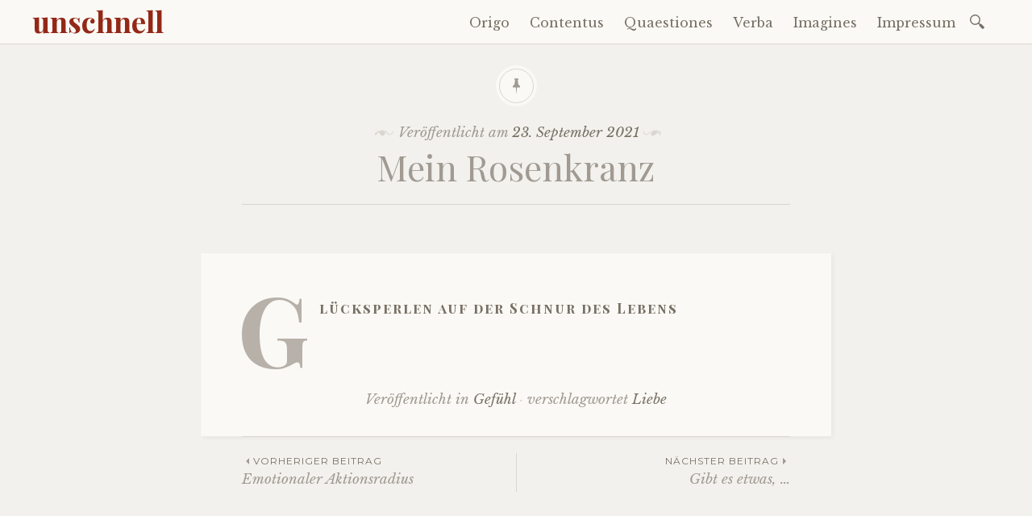

--- FILE ---
content_type: text/html; charset=UTF-8
request_url: https://www.unschnell.de/2021/09/23/mein-rosenkranz/
body_size: 10919
content:

<!DOCTYPE html>
<html lang="de">
	<head>
		<meta charset="UTF-8" />
		<meta name="viewport" content="width=device-width, initial-scale=1">
		<link rel="profile" href="http://gmpg.org/xfn/11" />
		<link rel="pingback" href="https://www.unschnell.de/xmlrpc.php" />
		<title>Mein Rosenkranz &#8211; unschnell</title>
<style>
#wpadminbar #wp-admin-bar-wccp_free_top_button .ab-icon:before {
	content: "\f160";
	color: #02CA02;
	top: 3px;
}
#wpadminbar #wp-admin-bar-wccp_free_top_button .ab-icon {
	transform: rotate(45deg);
}
</style>
<meta name='robots' content='max-image-preview:large' />
<link rel='dns-prefetch' href='//www.unschnell.de' />
<link rel='dns-prefetch' href='//fonts.googleapis.com' />
<link rel="alternate" type="application/rss+xml" title="unschnell &raquo; Feed" href="https://www.unschnell.de/feed/" />
<link rel="alternate" type="application/rss+xml" title="unschnell &raquo; Kommentar-Feed" href="https://www.unschnell.de/comments/feed/" />
<script type="text/javascript">
window._wpemojiSettings = {"baseUrl":"https:\/\/s.w.org\/images\/core\/emoji\/14.0.0\/72x72\/","ext":".png","svgUrl":"https:\/\/s.w.org\/images\/core\/emoji\/14.0.0\/svg\/","svgExt":".svg","source":{"concatemoji":"https:\/\/www.unschnell.de\/wp-includes\/js\/wp-emoji-release.min.js?ver=6.2.8"}};
/*! This file is auto-generated */
!function(e,a,t){var n,r,o,i=a.createElement("canvas"),p=i.getContext&&i.getContext("2d");function s(e,t){p.clearRect(0,0,i.width,i.height),p.fillText(e,0,0);e=i.toDataURL();return p.clearRect(0,0,i.width,i.height),p.fillText(t,0,0),e===i.toDataURL()}function c(e){var t=a.createElement("script");t.src=e,t.defer=t.type="text/javascript",a.getElementsByTagName("head")[0].appendChild(t)}for(o=Array("flag","emoji"),t.supports={everything:!0,everythingExceptFlag:!0},r=0;r<o.length;r++)t.supports[o[r]]=function(e){if(p&&p.fillText)switch(p.textBaseline="top",p.font="600 32px Arial",e){case"flag":return s("\ud83c\udff3\ufe0f\u200d\u26a7\ufe0f","\ud83c\udff3\ufe0f\u200b\u26a7\ufe0f")?!1:!s("\ud83c\uddfa\ud83c\uddf3","\ud83c\uddfa\u200b\ud83c\uddf3")&&!s("\ud83c\udff4\udb40\udc67\udb40\udc62\udb40\udc65\udb40\udc6e\udb40\udc67\udb40\udc7f","\ud83c\udff4\u200b\udb40\udc67\u200b\udb40\udc62\u200b\udb40\udc65\u200b\udb40\udc6e\u200b\udb40\udc67\u200b\udb40\udc7f");case"emoji":return!s("\ud83e\udef1\ud83c\udffb\u200d\ud83e\udef2\ud83c\udfff","\ud83e\udef1\ud83c\udffb\u200b\ud83e\udef2\ud83c\udfff")}return!1}(o[r]),t.supports.everything=t.supports.everything&&t.supports[o[r]],"flag"!==o[r]&&(t.supports.everythingExceptFlag=t.supports.everythingExceptFlag&&t.supports[o[r]]);t.supports.everythingExceptFlag=t.supports.everythingExceptFlag&&!t.supports.flag,t.DOMReady=!1,t.readyCallback=function(){t.DOMReady=!0},t.supports.everything||(n=function(){t.readyCallback()},a.addEventListener?(a.addEventListener("DOMContentLoaded",n,!1),e.addEventListener("load",n,!1)):(e.attachEvent("onload",n),a.attachEvent("onreadystatechange",function(){"complete"===a.readyState&&t.readyCallback()})),(e=t.source||{}).concatemoji?c(e.concatemoji):e.wpemoji&&e.twemoji&&(c(e.twemoji),c(e.wpemoji)))}(window,document,window._wpemojiSettings);
</script>
<style type="text/css">
img.wp-smiley,
img.emoji {
	display: inline !important;
	border: none !important;
	box-shadow: none !important;
	height: 1em !important;
	width: 1em !important;
	margin: 0 0.07em !important;
	vertical-align: -0.1em !important;
	background: none !important;
	padding: 0 !important;
}
</style>
	<link rel='stylesheet' id='wp-block-library-css' href='https://www.unschnell.de/wp-includes/css/dist/block-library/style.min.css?ver=6.2.8' type='text/css' media='all' />
<link rel='stylesheet' id='classic-theme-styles-css' href='https://www.unschnell.de/wp-includes/css/classic-themes.min.css?ver=6.2.8' type='text/css' media='all' />
<style id='global-styles-inline-css' type='text/css'>
body{--wp--preset--color--black: #000000;--wp--preset--color--cyan-bluish-gray: #abb8c3;--wp--preset--color--white: #ffffff;--wp--preset--color--pale-pink: #f78da7;--wp--preset--color--vivid-red: #cf2e2e;--wp--preset--color--luminous-vivid-orange: #ff6900;--wp--preset--color--luminous-vivid-amber: #fcb900;--wp--preset--color--light-green-cyan: #7bdcb5;--wp--preset--color--vivid-green-cyan: #00d084;--wp--preset--color--pale-cyan-blue: #8ed1fc;--wp--preset--color--vivid-cyan-blue: #0693e3;--wp--preset--color--vivid-purple: #9b51e0;--wp--preset--gradient--vivid-cyan-blue-to-vivid-purple: linear-gradient(135deg,rgba(6,147,227,1) 0%,rgb(155,81,224) 100%);--wp--preset--gradient--light-green-cyan-to-vivid-green-cyan: linear-gradient(135deg,rgb(122,220,180) 0%,rgb(0,208,130) 100%);--wp--preset--gradient--luminous-vivid-amber-to-luminous-vivid-orange: linear-gradient(135deg,rgba(252,185,0,1) 0%,rgba(255,105,0,1) 100%);--wp--preset--gradient--luminous-vivid-orange-to-vivid-red: linear-gradient(135deg,rgba(255,105,0,1) 0%,rgb(207,46,46) 100%);--wp--preset--gradient--very-light-gray-to-cyan-bluish-gray: linear-gradient(135deg,rgb(238,238,238) 0%,rgb(169,184,195) 100%);--wp--preset--gradient--cool-to-warm-spectrum: linear-gradient(135deg,rgb(74,234,220) 0%,rgb(151,120,209) 20%,rgb(207,42,186) 40%,rgb(238,44,130) 60%,rgb(251,105,98) 80%,rgb(254,248,76) 100%);--wp--preset--gradient--blush-light-purple: linear-gradient(135deg,rgb(255,206,236) 0%,rgb(152,150,240) 100%);--wp--preset--gradient--blush-bordeaux: linear-gradient(135deg,rgb(254,205,165) 0%,rgb(254,45,45) 50%,rgb(107,0,62) 100%);--wp--preset--gradient--luminous-dusk: linear-gradient(135deg,rgb(255,203,112) 0%,rgb(199,81,192) 50%,rgb(65,88,208) 100%);--wp--preset--gradient--pale-ocean: linear-gradient(135deg,rgb(255,245,203) 0%,rgb(182,227,212) 50%,rgb(51,167,181) 100%);--wp--preset--gradient--electric-grass: linear-gradient(135deg,rgb(202,248,128) 0%,rgb(113,206,126) 100%);--wp--preset--gradient--midnight: linear-gradient(135deg,rgb(2,3,129) 0%,rgb(40,116,252) 100%);--wp--preset--duotone--dark-grayscale: url('#wp-duotone-dark-grayscale');--wp--preset--duotone--grayscale: url('#wp-duotone-grayscale');--wp--preset--duotone--purple-yellow: url('#wp-duotone-purple-yellow');--wp--preset--duotone--blue-red: url('#wp-duotone-blue-red');--wp--preset--duotone--midnight: url('#wp-duotone-midnight');--wp--preset--duotone--magenta-yellow: url('#wp-duotone-magenta-yellow');--wp--preset--duotone--purple-green: url('#wp-duotone-purple-green');--wp--preset--duotone--blue-orange: url('#wp-duotone-blue-orange');--wp--preset--font-size--small: 13px;--wp--preset--font-size--medium: 20px;--wp--preset--font-size--large: 36px;--wp--preset--font-size--x-large: 42px;--wp--preset--spacing--20: 0.44rem;--wp--preset--spacing--30: 0.67rem;--wp--preset--spacing--40: 1rem;--wp--preset--spacing--50: 1.5rem;--wp--preset--spacing--60: 2.25rem;--wp--preset--spacing--70: 3.38rem;--wp--preset--spacing--80: 5.06rem;--wp--preset--shadow--natural: 6px 6px 9px rgba(0, 0, 0, 0.2);--wp--preset--shadow--deep: 12px 12px 50px rgba(0, 0, 0, 0.4);--wp--preset--shadow--sharp: 6px 6px 0px rgba(0, 0, 0, 0.2);--wp--preset--shadow--outlined: 6px 6px 0px -3px rgba(255, 255, 255, 1), 6px 6px rgba(0, 0, 0, 1);--wp--preset--shadow--crisp: 6px 6px 0px rgba(0, 0, 0, 1);}:where(.is-layout-flex){gap: 0.5em;}body .is-layout-flow > .alignleft{float: left;margin-inline-start: 0;margin-inline-end: 2em;}body .is-layout-flow > .alignright{float: right;margin-inline-start: 2em;margin-inline-end: 0;}body .is-layout-flow > .aligncenter{margin-left: auto !important;margin-right: auto !important;}body .is-layout-constrained > .alignleft{float: left;margin-inline-start: 0;margin-inline-end: 2em;}body .is-layout-constrained > .alignright{float: right;margin-inline-start: 2em;margin-inline-end: 0;}body .is-layout-constrained > .aligncenter{margin-left: auto !important;margin-right: auto !important;}body .is-layout-constrained > :where(:not(.alignleft):not(.alignright):not(.alignfull)){max-width: var(--wp--style--global--content-size);margin-left: auto !important;margin-right: auto !important;}body .is-layout-constrained > .alignwide{max-width: var(--wp--style--global--wide-size);}body .is-layout-flex{display: flex;}body .is-layout-flex{flex-wrap: wrap;align-items: center;}body .is-layout-flex > *{margin: 0;}:where(.wp-block-columns.is-layout-flex){gap: 2em;}.has-black-color{color: var(--wp--preset--color--black) !important;}.has-cyan-bluish-gray-color{color: var(--wp--preset--color--cyan-bluish-gray) !important;}.has-white-color{color: var(--wp--preset--color--white) !important;}.has-pale-pink-color{color: var(--wp--preset--color--pale-pink) !important;}.has-vivid-red-color{color: var(--wp--preset--color--vivid-red) !important;}.has-luminous-vivid-orange-color{color: var(--wp--preset--color--luminous-vivid-orange) !important;}.has-luminous-vivid-amber-color{color: var(--wp--preset--color--luminous-vivid-amber) !important;}.has-light-green-cyan-color{color: var(--wp--preset--color--light-green-cyan) !important;}.has-vivid-green-cyan-color{color: var(--wp--preset--color--vivid-green-cyan) !important;}.has-pale-cyan-blue-color{color: var(--wp--preset--color--pale-cyan-blue) !important;}.has-vivid-cyan-blue-color{color: var(--wp--preset--color--vivid-cyan-blue) !important;}.has-vivid-purple-color{color: var(--wp--preset--color--vivid-purple) !important;}.has-black-background-color{background-color: var(--wp--preset--color--black) !important;}.has-cyan-bluish-gray-background-color{background-color: var(--wp--preset--color--cyan-bluish-gray) !important;}.has-white-background-color{background-color: var(--wp--preset--color--white) !important;}.has-pale-pink-background-color{background-color: var(--wp--preset--color--pale-pink) !important;}.has-vivid-red-background-color{background-color: var(--wp--preset--color--vivid-red) !important;}.has-luminous-vivid-orange-background-color{background-color: var(--wp--preset--color--luminous-vivid-orange) !important;}.has-luminous-vivid-amber-background-color{background-color: var(--wp--preset--color--luminous-vivid-amber) !important;}.has-light-green-cyan-background-color{background-color: var(--wp--preset--color--light-green-cyan) !important;}.has-vivid-green-cyan-background-color{background-color: var(--wp--preset--color--vivid-green-cyan) !important;}.has-pale-cyan-blue-background-color{background-color: var(--wp--preset--color--pale-cyan-blue) !important;}.has-vivid-cyan-blue-background-color{background-color: var(--wp--preset--color--vivid-cyan-blue) !important;}.has-vivid-purple-background-color{background-color: var(--wp--preset--color--vivid-purple) !important;}.has-black-border-color{border-color: var(--wp--preset--color--black) !important;}.has-cyan-bluish-gray-border-color{border-color: var(--wp--preset--color--cyan-bluish-gray) !important;}.has-white-border-color{border-color: var(--wp--preset--color--white) !important;}.has-pale-pink-border-color{border-color: var(--wp--preset--color--pale-pink) !important;}.has-vivid-red-border-color{border-color: var(--wp--preset--color--vivid-red) !important;}.has-luminous-vivid-orange-border-color{border-color: var(--wp--preset--color--luminous-vivid-orange) !important;}.has-luminous-vivid-amber-border-color{border-color: var(--wp--preset--color--luminous-vivid-amber) !important;}.has-light-green-cyan-border-color{border-color: var(--wp--preset--color--light-green-cyan) !important;}.has-vivid-green-cyan-border-color{border-color: var(--wp--preset--color--vivid-green-cyan) !important;}.has-pale-cyan-blue-border-color{border-color: var(--wp--preset--color--pale-cyan-blue) !important;}.has-vivid-cyan-blue-border-color{border-color: var(--wp--preset--color--vivid-cyan-blue) !important;}.has-vivid-purple-border-color{border-color: var(--wp--preset--color--vivid-purple) !important;}.has-vivid-cyan-blue-to-vivid-purple-gradient-background{background: var(--wp--preset--gradient--vivid-cyan-blue-to-vivid-purple) !important;}.has-light-green-cyan-to-vivid-green-cyan-gradient-background{background: var(--wp--preset--gradient--light-green-cyan-to-vivid-green-cyan) !important;}.has-luminous-vivid-amber-to-luminous-vivid-orange-gradient-background{background: var(--wp--preset--gradient--luminous-vivid-amber-to-luminous-vivid-orange) !important;}.has-luminous-vivid-orange-to-vivid-red-gradient-background{background: var(--wp--preset--gradient--luminous-vivid-orange-to-vivid-red) !important;}.has-very-light-gray-to-cyan-bluish-gray-gradient-background{background: var(--wp--preset--gradient--very-light-gray-to-cyan-bluish-gray) !important;}.has-cool-to-warm-spectrum-gradient-background{background: var(--wp--preset--gradient--cool-to-warm-spectrum) !important;}.has-blush-light-purple-gradient-background{background: var(--wp--preset--gradient--blush-light-purple) !important;}.has-blush-bordeaux-gradient-background{background: var(--wp--preset--gradient--blush-bordeaux) !important;}.has-luminous-dusk-gradient-background{background: var(--wp--preset--gradient--luminous-dusk) !important;}.has-pale-ocean-gradient-background{background: var(--wp--preset--gradient--pale-ocean) !important;}.has-electric-grass-gradient-background{background: var(--wp--preset--gradient--electric-grass) !important;}.has-midnight-gradient-background{background: var(--wp--preset--gradient--midnight) !important;}.has-small-font-size{font-size: var(--wp--preset--font-size--small) !important;}.has-medium-font-size{font-size: var(--wp--preset--font-size--medium) !important;}.has-large-font-size{font-size: var(--wp--preset--font-size--large) !important;}.has-x-large-font-size{font-size: var(--wp--preset--font-size--x-large) !important;}
.wp-block-navigation a:where(:not(.wp-element-button)){color: inherit;}
:where(.wp-block-columns.is-layout-flex){gap: 2em;}
.wp-block-pullquote{font-size: 1.5em;line-height: 1.6;}
</style>
<link rel='stylesheet' id='ultimate-post-list-public-style-css' href='https://www.unschnell.de/wp-content/plugins/ultimate-post-list/public/css/ultimate-post-list-public.css?ver=5.2.7.1' type='text/css' media='all' />
<link rel='stylesheet' id='libretto-style-css' href='https://www.unschnell.de/wp-content/themes/libretto/style.css?ver=6.2.8' type='text/css' media='all' />
<link rel='stylesheet' id='libretto-fonts-css' href='https://fonts.googleapis.com/css?family=Libre+Baskerville%3A400%2C700%2C400italic%7CPlayfair+Display%3A400%2C700%2C400italic%2C700italic%7CPlayfair+Display+SC%3A700%2C700italic%7CMontserrat%3A400%7CDroid+Sans+Mono%3A400&#038;subset=latin%2Clatin-ext' type='text/css' media='all' />
<link rel='stylesheet' id='libretto-custom-icons-css' href='https://www.unschnell.de/wp-content/themes/libretto/icons/icons.css' type='text/css' media='all' />
<script type='text/javascript' src='https://www.unschnell.de/wp-includes/js/jquery/jquery.min.js?ver=3.6.4' id='jquery-core-js'></script>
<script type='text/javascript' src='https://www.unschnell.de/wp-includes/js/jquery/jquery-migrate.min.js?ver=3.4.0' id='jquery-migrate-js'></script>
<script type='text/javascript' id='ultimate-post-list-js-extra'>
/* <![CDATA[ */
var upl_vars = {"upl_nonce":"1b9e5f4ee1","ajaxurl":"https:\/\/www.unschnell.de\/wp-admin\/admin-ajax.php"};
/* ]]> */
</script>
<script type='text/javascript' src='https://www.unschnell.de/wp-content/plugins/ultimate-post-list/public/js/ultimate-post-list-public.min.js?ver=5.2.7.1' id='ultimate-post-list-js'></script>
<script type='text/javascript' src='https://www.unschnell.de/wp-content/themes/libretto/js/libretto.js?ver=20140331' id='libretto-script-js'></script>
<script type='text/javascript' src='https://www.unschnell.de/wp-content/themes/libretto/js/touche.js?ver=1' id='libretto-touche-js'></script>
<link rel="https://api.w.org/" href="https://www.unschnell.de/wp-json/" /><link rel="alternate" type="application/json" href="https://www.unschnell.de/wp-json/wp/v2/posts/2504" /><link rel="EditURI" type="application/rsd+xml" title="RSD" href="https://www.unschnell.de/xmlrpc.php?rsd" />
<link rel="wlwmanifest" type="application/wlwmanifest+xml" href="https://www.unschnell.de/wp-includes/wlwmanifest.xml" />
<meta name="generator" content="WordPress 6.2.8" />
<link rel="canonical" href="https://www.unschnell.de/2021/09/23/mein-rosenkranz/" />
<link rel='shortlink' href='https://www.unschnell.de/?p=2504' />
<link rel="alternate" type="application/json+oembed" href="https://www.unschnell.de/wp-json/oembed/1.0/embed?url=https%3A%2F%2Fwww.unschnell.de%2F2021%2F09%2F23%2Fmein-rosenkranz%2F" />
<link rel="alternate" type="text/xml+oembed" href="https://www.unschnell.de/wp-json/oembed/1.0/embed?url=https%3A%2F%2Fwww.unschnell.de%2F2021%2F09%2F23%2Fmein-rosenkranz%2F&#038;format=xml" />
<script id="wpcp_disable_selection" type="text/javascript">
var image_save_msg='You are not allowed to save images!';
	var no_menu_msg='Context Menu disabled!';
	var smessage = "Content is protected !!";

function disableEnterKey(e)
{
	var elemtype = e.target.tagName;
	
	elemtype = elemtype.toUpperCase();
	
	if (elemtype == "TEXT" || elemtype == "TEXTAREA" || elemtype == "INPUT" || elemtype == "PASSWORD" || elemtype == "SELECT" || elemtype == "OPTION" || elemtype == "EMBED")
	{
		elemtype = 'TEXT';
	}
	
	if (e.ctrlKey){
     var key;
     if(window.event)
          key = window.event.keyCode;     //IE
     else
          key = e.which;     //firefox (97)
    //if (key != 17) alert(key);
     if (elemtype!= 'TEXT' && (key == 97 || key == 65 || key == 67 || key == 99 || key == 88 || key == 120 || key == 26 || key == 85  || key == 86 || key == 83 || key == 43 || key == 73))
     {
		if(wccp_free_iscontenteditable(e)) return true;
		show_wpcp_message('You are not allowed to copy content or view source');
		return false;
     }else
     	return true;
     }
}


/*For contenteditable tags*/
function wccp_free_iscontenteditable(e)
{
	var e = e || window.event; // also there is no e.target property in IE. instead IE uses window.event.srcElement
  	
	var target = e.target || e.srcElement;

	var elemtype = e.target.nodeName;
	
	elemtype = elemtype.toUpperCase();
	
	var iscontenteditable = "false";
		
	if(typeof target.getAttribute!="undefined" ) iscontenteditable = target.getAttribute("contenteditable"); // Return true or false as string
	
	var iscontenteditable2 = false;
	
	if(typeof target.isContentEditable!="undefined" ) iscontenteditable2 = target.isContentEditable; // Return true or false as boolean

	if(target.parentElement.isContentEditable) iscontenteditable2 = true;
	
	if (iscontenteditable == "true" || iscontenteditable2 == true)
	{
		if(typeof target.style!="undefined" ) target.style.cursor = "text";
		
		return true;
	}
}

////////////////////////////////////
function disable_copy(e)
{	
	var e = e || window.event; // also there is no e.target property in IE. instead IE uses window.event.srcElement
	
	var elemtype = e.target.tagName;
	
	elemtype = elemtype.toUpperCase();
	
	if (elemtype == "TEXT" || elemtype == "TEXTAREA" || elemtype == "INPUT" || elemtype == "PASSWORD" || elemtype == "SELECT" || elemtype == "OPTION" || elemtype == "EMBED")
	{
		elemtype = 'TEXT';
	}
	
	if(wccp_free_iscontenteditable(e)) return true;
	
	var isSafari = /Safari/.test(navigator.userAgent) && /Apple Computer/.test(navigator.vendor);
	
	var checker_IMG = '';
	if (elemtype == "IMG" && checker_IMG == 'checked' && e.detail >= 2) {show_wpcp_message(alertMsg_IMG);return false;}
	if (elemtype != "TEXT")
	{
		if (smessage !== "" && e.detail == 2)
			show_wpcp_message(smessage);
		
		if (isSafari)
			return true;
		else
			return false;
	}	
}

//////////////////////////////////////////
function disable_copy_ie()
{
	var e = e || window.event;
	var elemtype = window.event.srcElement.nodeName;
	elemtype = elemtype.toUpperCase();
	if(wccp_free_iscontenteditable(e)) return true;
	if (elemtype == "IMG") {show_wpcp_message(alertMsg_IMG);return false;}
	if (elemtype != "TEXT" && elemtype != "TEXTAREA" && elemtype != "INPUT" && elemtype != "PASSWORD" && elemtype != "SELECT" && elemtype != "OPTION" && elemtype != "EMBED")
	{
		return false;
	}
}	
function reEnable()
{
	return true;
}
document.onkeydown = disableEnterKey;
document.onselectstart = disable_copy_ie;
if(navigator.userAgent.indexOf('MSIE')==-1)
{
	document.onmousedown = disable_copy;
	document.onclick = reEnable;
}
function disableSelection(target)
{
    //For IE This code will work
    if (typeof target.onselectstart!="undefined")
    target.onselectstart = disable_copy_ie;
    
    //For Firefox This code will work
    else if (typeof target.style.MozUserSelect!="undefined")
    {target.style.MozUserSelect="none";}
    
    //All other  (ie: Opera) This code will work
    else
    target.onmousedown=function(){return false}
    target.style.cursor = "default";
}
//Calling the JS function directly just after body load
window.onload = function(){disableSelection(document.body);};

//////////////////special for safari Start////////////////
var onlongtouch;
var timer;
var touchduration = 1000; //length of time we want the user to touch before we do something

var elemtype = "";
function touchstart(e) {
	var e = e || window.event;
  // also there is no e.target property in IE.
  // instead IE uses window.event.srcElement
  	var target = e.target || e.srcElement;
	
	elemtype = window.event.srcElement.nodeName;
	
	elemtype = elemtype.toUpperCase();
	
	if(!wccp_pro_is_passive()) e.preventDefault();
	if (!timer) {
		timer = setTimeout(onlongtouch, touchduration);
	}
}

function touchend() {
    //stops short touches from firing the event
    if (timer) {
        clearTimeout(timer);
        timer = null;
    }
	onlongtouch();
}

onlongtouch = function(e) { //this will clear the current selection if anything selected
	
	if (elemtype != "TEXT" && elemtype != "TEXTAREA" && elemtype != "INPUT" && elemtype != "PASSWORD" && elemtype != "SELECT" && elemtype != "EMBED" && elemtype != "OPTION")	
	{
		if (window.getSelection) {
			if (window.getSelection().empty) {  // Chrome
			window.getSelection().empty();
			} else if (window.getSelection().removeAllRanges) {  // Firefox
			window.getSelection().removeAllRanges();
			}
		} else if (document.selection) {  // IE?
			document.selection.empty();
		}
		return false;
	}
};

document.addEventListener("DOMContentLoaded", function(event) { 
    window.addEventListener("touchstart", touchstart, false);
    window.addEventListener("touchend", touchend, false);
});

function wccp_pro_is_passive() {

  var cold = false,
  hike = function() {};

  try {
	  const object1 = {};
  var aid = Object.defineProperty(object1, 'passive', {
  get() {cold = true}
  });
  window.addEventListener('test', hike, aid);
  window.removeEventListener('test', hike, aid);
  } catch (e) {}

  return cold;
}
/*special for safari End*/
</script>
<script id="wpcp_disable_Right_Click" type="text/javascript">
document.ondragstart = function() { return false;}
	function nocontext(e) {
	   return false;
	}
	document.oncontextmenu = nocontext;
</script>
<style>
.unselectable
{
-moz-user-select:none;
-webkit-user-select:none;
cursor: default;
}
html
{
-webkit-touch-callout: none;
-webkit-user-select: none;
-khtml-user-select: none;
-moz-user-select: none;
-ms-user-select: none;
user-select: none;
-webkit-tap-highlight-color: rgba(0,0,0,0);
}
</style>
<script id="wpcp_css_disable_selection" type="text/javascript">
var e = document.getElementsByTagName('body')[0];
if(e)
{
	e.setAttribute('unselectable',"on");
}
</script>
<link rel="icon" href="https://www.unschnell.de/wp-content/uploads/2017/10/cropped-Siegel_SW-korr-32x32.jpg" sizes="32x32" />
<link rel="icon" href="https://www.unschnell.de/wp-content/uploads/2017/10/cropped-Siegel_SW-korr-192x192.jpg" sizes="192x192" />
<link rel="apple-touch-icon" href="https://www.unschnell.de/wp-content/uploads/2017/10/cropped-Siegel_SW-korr-180x180.jpg" />
<meta name="msapplication-TileImage" content="https://www.unschnell.de/wp-content/uploads/2017/10/cropped-Siegel_SW-korr-270x270.jpg" />
	</head>

	<body class="post-template-default single single-post postid-2504 single-format-standard unselectable">

		<header class="nav-bar">
						<div class="site-branding">
				<h1 class="site-title"><a href="https://www.unschnell.de/" title="unschnell" rel="home">unschnell</a></h1>
			</div>
			
			<nav id="site-navigation" class="navigation-main" role="navigation">
				<div class="menu-toggle"><span class="mobile-site-title">unschnell</span>
					<button id="menu-icon">
					  <span></span>
					  <span></span>
					  <span></span>
					</button>
				</div>
				<div class="screen-reader-text skip-link">
					<a href="#content" title="Zum Inhalt springen">Zum Inhalt springen</a>
				</div>
				<div class="menu-wrapper">
					<div class="menu-hauptmenue-container"><ul id="menu-hauptmenue" class="menu"><li id="menu-item-129" class="menu-item menu-item-type-custom menu-item-object-custom menu-item-home menu-item-129"><a href="https://www.unschnell.de/">Origo</a></li>
<li id="menu-item-1446" class="menu-item menu-item-type-post_type menu-item-object-page menu-item-1446"><a href="https://www.unschnell.de/contentus/">Contentus</a></li>
<li id="menu-item-130" class="menu-item menu-item-type-post_type menu-item-object-page menu-item-130"><a href="https://www.unschnell.de/fragen-die-mich-bewegen/">Quaestiones</a></li>
<li id="menu-item-443" class="menu-item menu-item-type-post_type menu-item-object-page menu-item-443"><a href="https://www.unschnell.de/woerter-mit-seele/">Verba</a></li>
<li id="menu-item-2863" class="menu-item menu-item-type-custom menu-item-object-custom menu-item-2863"><a href="https://unschnell.myportfolio.com">Imagines</a></li>
<li id="menu-item-611" class="menu-item menu-item-type-post_type menu-item-object-page menu-item-611"><a href="https://www.unschnell.de/impressum/">Impressum</a></li>
</ul></div>					<form role="search" method="get" class="search-form" action="https://www.unschnell.de/">
				<label>
					<span class="screen-reader-text">Suche nach:</span>
					<input type="search" class="search-field" placeholder="Suchen …" value="" name="s" />
				</label>
				<input type="submit" class="search-submit" value="Suchen" />
			</form>				</div>
			</nav><!-- .site-navigation -->
		</header><!-- .header-bar -->

		
			<header id="masthead" class="site-header" role="banner"

			
			>

				<!-- PAGE HEADER -->
				<div class="title-block">

									<div class="entry-meta">
						<span class="posted-on">Veröffentlicht am <a href="https://www.unschnell.de/2021/09/23/mein-rosenkranz/" rel="bookmark"><time class="entry-date published" datetime="2021-09-23T16:20:08+02:00">23. September 2021</time><time class="updated" datetime="2021-09-23T16:43:40+02:00">23. September 2021</time></a></span><span class="byline"> von <span class="author vcard"><a class="url fn n" href="https://www.unschnell.de/author/stefan/">Stefan</a></span></span>					</div><!-- .entry-meta -->
					<h1>Mein Rosenkranz</h1>

				
				</div><!-- .title-block -->
			</header><!-- #masthead -->
		
<div id="primary" class="content-area">
	<div id="content" class="site-content" role="main">

	
		
<article id="post-2504" class="post-2504 post type-post status-publish format-standard hentry category-gefuehl tag-liebe libretto-long-form">

	<div class="entry-content">
		<p>Glücksperlen auf der Schnur des Lebens</p>
			</div><!-- .entry-content -->

	<footer class="entry-meta">
		<span class="cat-links">Veröffentlicht in <a href="https://www.unschnell.de/category/gefuehl/" rel="category tag">Gefühl</a></span><span class="tags-links">verschlagwortet <a href="https://www.unschnell.de/tag/liebe/" rel="tag">Liebe</a></span>	</footer><!-- .entry-meta -->
</article><!-- #post-## -->

		
    <nav role="navigation" id="nav-below" class="navigation-post">
      <h1 class="screen-reader-text">Beitrags-Navigation</h1>

		
        <div class="previous">
					<a href="https://www.unschnell.de/2021/09/23/emotionaler-aktionsradius/" rel="prev"><span class="meta-nav">Vorheriger Beitrag</span> Emotionaler Aktionsradius</a>        </div>

        <div class="next">
					<a href="https://www.unschnell.de/2021/09/23/gibt-es-etwas/" rel="next"><span class="meta-nav">Nächster Beitrag</span> Gibt es etwas, &#8230;</a>        </div>

		
  </nav><!-- #nav-below -->
	
		
	
	</div><!-- #content -->
</div><!-- #primary -->


<section id="footer-sidebar" class="clear widget-area" role="complementary">
	<div id="sidebar-1" class="widget-block">
		<aside id="recent-posts-2" class="widget widget_recent_entries">
		<h2 class="widget-title">Neueste Beiträge</h2>
		<ul>
											<li>
					<a href="https://www.unschnell.de/2026/01/25/walfreiheit/">Walfreiheit</a>
									</li>
											<li>
					<a href="https://www.unschnell.de/2026/01/24/aufstieg/">Aufstieg</a>
									</li>
											<li>
					<a href="https://www.unschnell.de/2026/01/08/spuren/">Spuren</a>
									</li>
											<li>
					<a href="https://www.unschnell.de/2026/01/05/tars/">Társ</a>
									</li>
											<li>
					<a href="https://www.unschnell.de/2026/01/02/quadrophonie/">Quadrophonie</a>
									</li>
											<li>
					<a href="https://www.unschnell.de/2026/01/01/wunsch/">Wunsch</a>
									</li>
											<li>
					<a href="https://www.unschnell.de/2025/12/30/circulus-sacer/">Circulus Sacer</a>
									</li>
					</ul>

		</aside></div><div id="sidebar-2" class="widget-block"><aside id="calendar-3" class="widget widget_calendar"><h2 class="widget-title">Beitragskalender</h2><div id="calendar_wrap" class="calendar_wrap"><table id="wp-calendar" class="wp-calendar-table">
	<caption>September 2021</caption>
	<thead>
	<tr>
		<th scope="col" title="Montag">M</th>
		<th scope="col" title="Dienstag">D</th>
		<th scope="col" title="Mittwoch">M</th>
		<th scope="col" title="Donnerstag">D</th>
		<th scope="col" title="Freitag">F</th>
		<th scope="col" title="Samstag">S</th>
		<th scope="col" title="Sonntag">S</th>
	</tr>
	</thead>
	<tbody>
	<tr>
		<td colspan="2" class="pad">&nbsp;</td><td>1</td><td>2</td><td>3</td><td>4</td><td>5</td>
	</tr>
	<tr>
		<td>6</td><td>7</td><td>8</td><td>9</td><td>10</td><td>11</td><td>12</td>
	</tr>
	<tr>
		<td>13</td><td>14</td><td>15</td><td>16</td><td>17</td><td>18</td><td>19</td>
	</tr>
	<tr>
		<td>20</td><td>21</td><td>22</td><td><a href="https://www.unschnell.de/2021/09/23/" aria-label="Beiträge veröffentlicht am 23. September 2021">23</a></td><td>24</td><td>25</td><td>26</td>
	</tr>
	<tr>
		<td>27</td><td>28</td><td>29</td><td>30</td>
		<td class="pad" colspan="3">&nbsp;</td>
	</tr>
	</tbody>
	</table><nav aria-label="Vorherige und nächste Monate" class="wp-calendar-nav">
		<span class="wp-calendar-nav-prev"><a href="https://www.unschnell.de/2021/08/">&laquo; Aug.</a></span>
		<span class="pad">&nbsp;</span>
		<span class="wp-calendar-nav-next"><a href="https://www.unschnell.de/2021/10/">Okt. &raquo;</a></span>
	</nav></div></aside></div><div id="sidebar-3" class="widget-block"><aside id="categories-4" class="widget widget_categories"><h2 class="widget-title">Kategorien</h2>
			<ul>
					<li class="cat-item cat-item-1"><a href="https://www.unschnell.de/category/allgemein/">Allgemein</a> (46)
</li>
	<li class="cat-item cat-item-3"><a href="https://www.unschnell.de/category/erkenntnis/">Erkenntnis</a> (193)
</li>
	<li class="cat-item cat-item-2"><a href="https://www.unschnell.de/category/gedanke/">Gedanke</a> (143)
</li>
	<li class="cat-item cat-item-4"><a href="https://www.unschnell.de/category/gefuehl/">Gefühl</a> (153)
</li>
	<li class="cat-item cat-item-27"><a href="https://www.unschnell.de/category/lichtung/">Lichtung</a> (2)
</li>
	<li class="cat-item cat-item-17"><a href="https://www.unschnell.de/category/ungarisch/">Ungarisch</a> (49)
</li>
			</ul>

			</aside><aside id="tag_cloud-4" class="widget widget_tag_cloud"><h2 class="widget-title">Schlagwörter</h2><div class="tagcloud"><a href="https://www.unschnell.de/tag/beziehung/" class="tag-cloud-link tag-link-11 tag-link-position-1" style="font-size: 15.85046728972pt;" aria-label="Beziehung (43 Einträge)">Beziehung</a>
<a href="https://www.unschnell.de/tag/fliessen/" class="tag-cloud-link tag-link-9 tag-link-position-2" style="font-size: 20.822429906542pt;" aria-label="Fließen (104 Einträge)">Fließen</a>
<a href="https://www.unschnell.de/tag/gott/" class="tag-cloud-link tag-link-10 tag-link-position-3" style="font-size: 17.81308411215pt;" aria-label="Gott (61 Einträge)">Gott</a>
<a href="https://www.unschnell.de/tag/kraft/" class="tag-cloud-link tag-link-23 tag-link-position-4" style="font-size: 18.336448598131pt;" aria-label="Kraft (67 Einträge)">Kraft</a>
<a href="https://www.unschnell.de/tag/leidenschaft/" class="tag-cloud-link tag-link-24 tag-link-position-5" style="font-size: 18.728971962617pt;" aria-label="Leidenschaft (72 Einträge)">Leidenschaft</a>
<a href="https://www.unschnell.de/tag/liebe/" class="tag-cloud-link tag-link-26 tag-link-position-6" style="font-size: 22pt;" aria-label="Liebe (128 Einträge)">Liebe</a>
<a href="https://www.unschnell.de/tag/lust/" class="tag-cloud-link tag-link-22 tag-link-position-7" style="font-size: 8pt;" aria-label="Lust (10 Einträge)">Lust</a>
<a href="https://www.unschnell.de/tag/schicksal/" class="tag-cloud-link tag-link-16 tag-link-position-8" style="font-size: 15.588785046729pt;" aria-label="Schicksal (41 Einträge)">Schicksal</a>
<a href="https://www.unschnell.de/tag/schmerz/" class="tag-cloud-link tag-link-20 tag-link-position-9" style="font-size: 11.140186915888pt;" aria-label="Schmerz (18 Einträge)">Schmerz</a>
<a href="https://www.unschnell.de/tag/sehnsucht/" class="tag-cloud-link tag-link-7 tag-link-position-10" style="font-size: 19.906542056075pt;" aria-label="Sehnsucht (89 Einträge)">Sehnsucht</a>
<a href="https://www.unschnell.de/tag/sein/" class="tag-cloud-link tag-link-25 tag-link-position-11" style="font-size: 15.719626168224pt;" aria-label="Sein (42 Einträge)">Sein</a>
<a href="https://www.unschnell.de/tag/standpunkt/" class="tag-cloud-link tag-link-8 tag-link-position-12" style="font-size: 21.214953271028pt;" aria-label="Standpunkt (111 Einträge)">Standpunkt</a>
<a href="https://www.unschnell.de/tag/wurzeln/" class="tag-cloud-link tag-link-5 tag-link-position-13" style="font-size: 8.5233644859813pt;" aria-label="Wurzeln (11 Einträge)">Wurzeln</a>
<a href="https://www.unschnell.de/tag/ziel/" class="tag-cloud-link tag-link-12 tag-link-position-14" style="font-size: 14.803738317757pt;" aria-label="Ziel (35 Einträge)">Ziel</a>
<a href="https://www.unschnell.de/tag/zufriedenheit/" class="tag-cloud-link tag-link-21 tag-link-position-15" style="font-size: 11.401869158879pt;" aria-label="Zufriedenheit (19 Einträge)">Zufriedenheit</a>
<a href="https://www.unschnell.de/tag/zaertlichkeit/" class="tag-cloud-link tag-link-6 tag-link-position-16" style="font-size: 18.467289719626pt;" aria-label="Zärtlichkeit (68 Einträge)">Zärtlichkeit</a></div>
</aside></div></section><!-- #secondary -->

		<footer id="colophon" class="site-footer" role="contentinfo">

			<div class="site-info">
				<a href="https://de.wordpress.org/">Stolz präsentiert von WordPress.</a>
					Theme: Libretto von <a href="http://wordpress.com/themes/libretto/" rel="designer">WordPress.com</a>.			</div><!-- .site-info -->

			
		</footer><!-- #colophon -->

			<div id="wpcp-error-message" class="msgmsg-box-wpcp hideme"><span>error: </span>Content is protected !!</div>
	<script>
	var timeout_result;
	function show_wpcp_message(smessage)
	{
		if (smessage !== "")
			{
			var smessage_text = '<span>Alert: </span>'+smessage;
			document.getElementById("wpcp-error-message").innerHTML = smessage_text;
			document.getElementById("wpcp-error-message").className = "msgmsg-box-wpcp warning-wpcp showme";
			clearTimeout(timeout_result);
			timeout_result = setTimeout(hide_message, 3000);
			}
	}
	function hide_message()
	{
		document.getElementById("wpcp-error-message").className = "msgmsg-box-wpcp warning-wpcp hideme";
	}
	</script>
		<style>
	@media print {
	body * {display: none !important;}
		body:after {
		content: "You are not allowed to print preview this page, Thank you"; }
	}
	</style>
		<style type="text/css">
	#wpcp-error-message {
	    direction: ltr;
	    text-align: center;
	    transition: opacity 900ms ease 0s;
	    z-index: 99999999;
	}
	.hideme {
    	opacity:0;
    	visibility: hidden;
	}
	.showme {
    	opacity:1;
    	visibility: visible;
	}
	.msgmsg-box-wpcp {
		border:1px solid #f5aca6;
		border-radius: 10px;
		color: #555;
		font-family: Tahoma;
		font-size: 11px;
		margin: 10px;
		padding: 10px 36px;
		position: fixed;
		width: 255px;
		top: 50%;
  		left: 50%;
  		margin-top: -10px;
  		margin-left: -130px;
  		-webkit-box-shadow: 0px 0px 34px 2px rgba(242,191,191,1);
		-moz-box-shadow: 0px 0px 34px 2px rgba(242,191,191,1);
		box-shadow: 0px 0px 34px 2px rgba(242,191,191,1);
	}
	.msgmsg-box-wpcp span {
		font-weight:bold;
		text-transform:uppercase;
	}
		.warning-wpcp {
		background:#ffecec url('https://www.unschnell.de/wp-content/plugins/wp-content-copy-protector/images/warning.png') no-repeat 10px 50%;
	}
    </style>
<script type='text/javascript' src='https://www.unschnell.de/wp-content/themes/libretto/js/navigation.js?ver=20150115' id='libretto-navigation-js'></script>
<script type='text/javascript' src='https://www.unschnell.de/wp-content/themes/libretto/js/skip-link-focus-fix.js?ver=20130115' id='libretto-skip-link-focus-fix-js'></script>

	</body>
</html>


--- FILE ---
content_type: text/css
request_url: https://www.unschnell.de/wp-content/plugins/ultimate-post-list/public/css/ultimate-post-list-public.css?ver=5.2.7.1
body_size: 558
content:
div.upl-list form, div.upl-list p { margin-bottom: 1em; }
div.upl-list form img { display: inline; padding-left: 1em; padding-right: 1em; box-shadow: none; vertical-align: middle; border: 0 none; }
div.upl-list ul { list-style: none outside none; overflow: hidden; margin-left: 0; margin-right: 0; padding-left: 0; padding-right: 0; }
div.upl-list ul li { margin: 0 0 1.5em; clear: both; }
div.upl-list ul li:last-child { margin-bottom: 0; }
#upl-list-1438 ul li img { width: 75px; height: 75px; display: inline; float: left; margin: 0px 8px 8px 0px; }
#upl-list-1438 ul li { margin-top: 0px; margin-bottom: 24px; margin-left: 0px; margin-right: 0px; }
